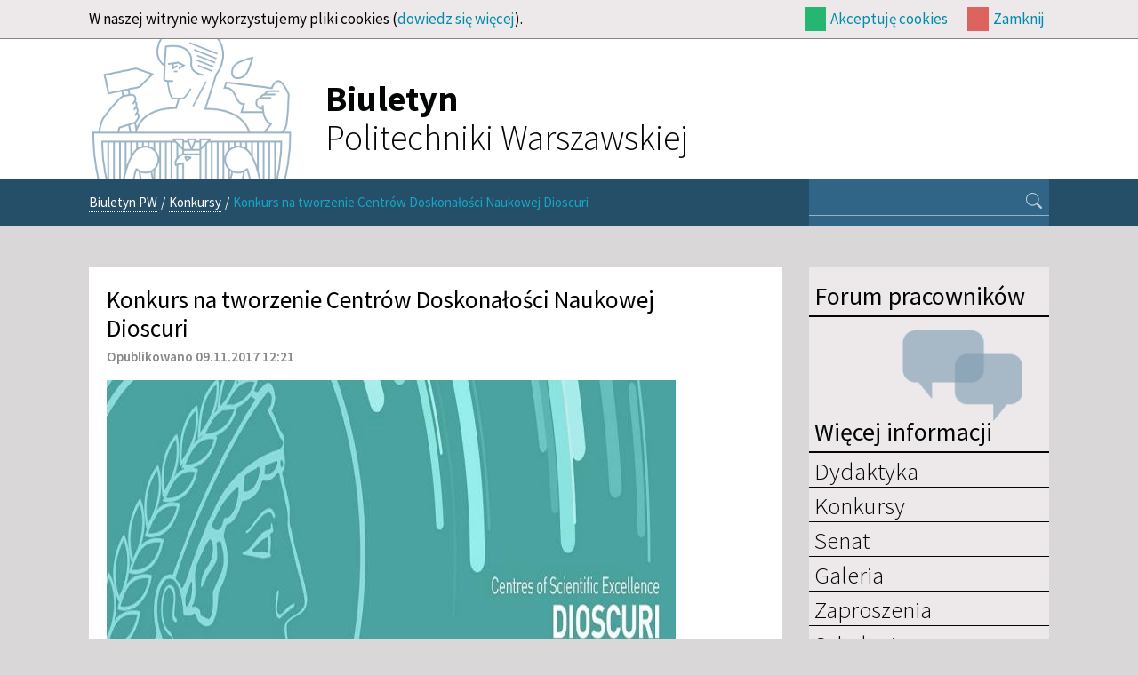

--- FILE ---
content_type: text/html; charset=utf-8
request_url: https://www.biuletyn.pw.edu.pl/index.php/Konkursy/Konkurs-na-tworzenie-Centrow-Doskonalosci-Naukowej-Dioscuri
body_size: 5314
content:
<!DOCTYPE html 
     PUBLIC "-//W3C//DTD XHTML 1.0 Strict//EN"
     "http://www.w3.org/TR/xhtml1/DTD/xhtml1-strict.dtd">
<html xmlns="http://www.w3.org/1999/xhtml" xml:lang="pl" lang="pl">
<head>
<style type="text/css">
.limitdisplay-user { display: none; }.limitdisplay-user-10 { display: inline; }.limitdisplay-user-block-10 { display: block; }</style>    
<meta http-equiv="Content-type" content="text/html;charset=UTF-8" />
<meta name="viewport" content="width=device-width, initial-scale=1.0">                                <title>Konkurs na tworzenie Centrów Doskonałości Naukowej Dioscuri / Konkursy / Biuletyn PW - Biuletyn PW</title>

    
    
                <meta name="Content-Type" content="text/html; charset=utf-8" />

            <meta name="Content-language" content="pl-PL" />

                    <meta name="author" content="eZ Systems" />
    
                <meta name="copyright" content="eZ Systems" />
    
                <meta name="description" content="Content Management System" />
    
                <meta name="keywords" content="cms, publish, e-commerce, content management, development framework" />
    
    
    
    <!--[if lt IE 9 ]>
        <meta http-equiv="X-UA-Compatible" content="IE=8,chrome=1" />
    <![endif]-->

    <meta name="MSSmartTagsPreventParsing" content="TRUE" />
    <meta name="generator" content="eZ Publish" />
        
<link rel="Home" href="/index.php" title="Biuletyn PW strona główna" />
<link rel="Index" href="/index.php" />
<link rel="Top"  href="/index.php" title="Konkurs na tworzenie Centrów Doskonałości Naukowej Dioscuri / Konkursy / Biuletyn PW - Biuletyn PW" />
<link rel="Search" href="/index.php/content/advancedsearch" title="Szukaj Biuletyn PW" />
<link rel="Shortcut icon" href="/design/biuletyn/images/favicon.ico" type="image/x-icon" />
<link rel="Copyright" href="/index.php/ezinfo/copyright" />
<link rel="Author" href="/index.php/ezinfo/about" />
<link rel="Alternate" type="application/rss+xml" title="RSS" href="/index.php/rss/feed/my_feed" />
<script type="text/javascript">
(function() {
    var head = document.getElementsByTagName('head')[0];
    var printNode = document.createElement('link');
    printNode.rel = 'Alternate';
    printNode.href = "/index.php/layout/set/print/Konkursy/Konkurs-na-tworzenie-Centrow-Doskonalosci-Naukowej-Dioscuri" + document.location.search;
    printNode.media = 'print';
    printNode.title = "Wersja do druku";
    head.appendChild(printNode);
})();
</script><link href="/design/biuletyn/stylesheets/bootstrap.css" rel="stylesheet" media="screen" >      <link rel="stylesheet" type="text/css" href="/var/biuletyn/cache/public/stylesheets/f84353cd296791e37107e9b1508d7078_all.css" />
<link rel="stylesheet" type="text/css" href="/design/biuletyn/stylesheets/classes-colors.css?v=7" />
<link rel="stylesheet" type="text/css" href="/design/biuletyn/stylesheets/site-colors.css?v=7" />
<link rel="stylesheet" type="text/css" href="/extension/ezwebin/design/ezwebin/stylesheets/print.css" media="print" />
<!-- IE conditional comments; for bug fixes for different IE versions -->
<!--[if IE 5]>     <style type="text/css"> @import url(/extension/ezflow/design/ezflow/stylesheets/browsers/ie5.css);    </style> <![endif]-->
<!--[if lte IE 7]> <style type="text/css"> @import url(/extension/ezflow/design/ezflow/stylesheets/browsers/ie7lte.css); </style> <![endif]-->
<script type="text/javascript" src="/var/biuletyn/cache/public/javascript/376cc495f39cda0e426cacb1d55dd3f7.js" charset="utf-8"></script>
<script src="/design/biuletyn/javascript/bootstrap.min.js"></script>
<link rel="shortcut icon" type="image/x-icon" href=""/design/biuletyn/images/favicon.ico"" />
</head>

<!--[if lt IE 7 ]><body class="ie6 nosidemenu extrainfo section_id_1 subtree_level_0_node_id_2 subtree_level_1_node_id_1035 subtree_level_2_node_id_11759 body-article"><![endif]-->
<!--[if IE 7 ]>   <body class="ie7 nosidemenu extrainfo section_id_1 subtree_level_0_node_id_2 subtree_level_1_node_id_1035 subtree_level_2_node_id_11759 body-article"><![endif]-->
<!--[if IE 8 ]>   <body class="ie8 nosidemenu extrainfo section_id_1 subtree_level_0_node_id_2 subtree_level_1_node_id_1035 subtree_level_2_node_id_11759 body-article"><![endif]-->
<!--[if (gt IE 8)|!(IE)]><!--><body class="nosidemenu extrainfo section_id_1 subtree_level_0_node_id_2 subtree_level_1_node_id_1035 subtree_level_2_node_id_11759 body-article"><!--<![endif]-->
<!-- Complete page area: START -->
<!-- Change between "sidemenu"/"nosidemenu" and "extrainfo"/"noextrainfo" to switch display of side columns on or off  -->
<div class="nosidemenu extrainfo section_id_1 subtree_level_0_node_id_2 subtree_level_1_node_id_1035 subtree_level_2_node_id_11759 body-article"><div id="cookie-notification" class="container">
	<div id="cookie-notification-content">
		<div id="cookie-description" class="">
			<p>W naszej witrynie wykorzystujemy pliki cookies (<a href="https://www.biuletyn.pw.edu.pl/index.php/Polityka-dotyczaca-cookies">dowiedz się więcej</a>).</p>
		</div>
		<div id="cookie-controlbuttons" class="">
			<div id="cookie-controlbuttons-wrapper">
				<a id="cookies-accept" href="https://www.biuletyn.pw.edu.pl/index.php/Konkursy/Konkurs-na-tworzenie-Centrow-Doskonalosci-Naukowej-Dioscuri?&cookiedec=a">Akceptuję cookies</a>
				<a id="cookies-remind" href="https://www.biuletyn.pw.edu.pl/index.php/Konkursy/Konkurs-na-tworzenie-Centrow-Doskonalosci-Naukowej-Dioscuri?&cookiedec=r">Zamknij</a>
			</div>
		</div>
	</div>
</div>
  
  <!-- Top menu area: START -->
  
  <!-- Top menu area: END -->
  
  <!-- User menu area: START -->

  <!-- User menu area: END -->

  <!-- Header area: START -->
  
  <div class="row header-container">
    <div class="container">
    <div class="span11 offset1">
      <div id="header-position">
  <div id="header" class="float-break">
    <a class="logobpw" href="/index.php" title="Biuletyn PW">
    <div id="logo">
            <!--<img class="godloPL" src="/design/biuletyn/images/GodloPolski_90.png" alt="Godło Rzeczypospolitej Polskiej">-->
        <img src="/design/biuletyn/images/logobiuletynpw.png?v=2" alt="">
        <h1 id="site-title"><strong>Biuletyn</strong><br>Politechniki Warszawskiej</h1>
        </div>
</a>    <div class="additional-logo">
        <a href="" title=""><img src="/" alt="" /></a>
    </div>
  </div>
  </div>
    </div>
    </div>
  </div>
  <!-- Header area: END -->
  <!-- Path area: START -->
  <div class="path-container">
    <div class="container">
      <div class="row">
        <div class="span8  offset1">  
                            <div id="path">
      <!-- Path content: START -->
  <p>
        <a href="/index.php">Biuletyn PW</a>
      <span class="path-separator">/</span>      <a href="/index.php/Konkursy">Konkursy</a>
      <span class="path-separator">/</span>      <span class="path-text">Konkurs na tworzenie Centrów Doskonałości Naukowej Dioscuri</span>
        </p>
  <!-- Path content: END -->
  </div>                  </div>
        <div id="searchbox-wrapper" class="span3">
          <div id="searchbox">
  <form action="/index.php/content/search">
  <div id="searchbox-inner">
    <label for="searchtext" class="hide">Search text:</label>
        <input id="searchtext" name="SearchText" type="text" value="" size="12" />
    <button id="searchbutton" class="" type="submit" value="" title="Szukaj">
      <i class="bi bi-search px-2"></i>
    </button>
              </div>
  </form>
</div>        </div>
      </div>
    </div>
  </div>

  
  <!-- Toolbar area: START -->
    <!-- Toolbar area: END -->



  <!-- Columns area: START -->
  <div class="container container-main">
  <div class="row">

    <!-- Side menu area: START -->

    <!-- Side menu area: END -->

      <!-- Main area: START -->
          <div class="span8  offset1 main-content">          <!-- Main area content: START -->
          
    <div class="content-view-full">
        <div class="class-article float-break">

        <div class="attribute-header">
            <h1>Konkurs na tworzenie Centrów Doskonałości Naukowej Dioscuri</h1>
        </div>

        <div class="attribute-byline">
        
        <p class="date">
              Opublikowano 09.11.2017 12:21         </p>
        </div>



                                    <div class="attribute-short float-break" style="height:auto">
		    						    <div class="attribute-image" style="vertical-align:bottom">
				

	        
	
	

	
	<link rel="stylesheet" href="/extension/oplightbox2/design/ezflow/javascript/prettyphoto/css/prettyPhoto.css" type="text/css" media="screen" title="prettyPhoto main stylesheet" charset="utf-8" />
	<link rel="stylesheet" href="/extension/oplightbox2/design/ezflow/stylesheets/prettylightbox.css" type="text/css" media="screen" charset="utf-8" />


	<script type="text/javascript" charset="utf-8">
		$(document).ready(function(){			$("a[rel^='prettyphoto']").prettyPhoto({						theme: 'light_square',						slideshow: false,						autoplay_slideshow: false,						show_title: false,			});
		});
	</script>

	    
        
                                                                                                                                                <a title="" href="/var/biuletyn/storage/images/konkursy/konkurs-na-tworzenie-centrow-doskonalosci-naukowej-dioscuri/68038-1-pol-PL/Konkurs-na-tworzenie-Centrow-Doskonalosci-Naukowej-Dioscuri.jpg" rel="prettyphoto">        <img class="img-responsive-noblock" src="/var/biuletyn/storage/images/konkursy/konkurs-na-tworzenie-centrow-doskonalosci-naukowej-dioscuri/68038-1-pol-PL/Konkurs-na-tworzenie-Centrow-Doskonalosci-Naukowej-Dioscuri_reference.jpg" width="640" height="424"  style="border: 0px  ;" alt="" title="" />
        </a>    
    
    
    
							    </div>
					                        
<p class=" text-justify"><b>Dioscuri to inicjatywa Towarzystwa Maxa Plancka (MPG), niezależnej niemieckiej instytucji naukowo-badawczej, mająca na celu utworzenie Centrów Doskonałości Naukowej w Europie Środkowej i&nbsp;Wschodniej. Współorganizatorem konkursu jest Narodowe Centrum Nauki.</b></p>                </div>
                    
                    <div class="attribute-long">
                
<p class=" text-justify">W pierwszej edycji konkursu w Polsce powstanie do trzech centrów w zakresie nauk ścisłych i technicznych, nauk o życiu oraz nauk humanistycznych i społecznych. Każda instytucja naukowa, która wygra konkurs Dioscuri, otrzyma równowartość 300 tys. euro rocznie do wykorzystania wyłącznie na działalność Centrum Doskonałości Naukowej. Lider projektu za swoją pracę otrzyma 100 tys. euro rocznie. Jak podało NCN, finansowanie jest zaplanowane na okres 5&nbsp;lat z możliwością jednokrotnego przedłużenia na kolejne 5 lat (pod warunkiem pozytywnej oceny i&nbsp;dostępności środków).</p><p class=" text-justify">Wnioski muszą zostać złożone wspólnie przez badacza - wybitnego naukowca, który otrzymał stopień naukowy doktora w ciągu ostatnich 15 lat - oraz instytucję naukową, która będzie go gościć umożliwi założenie i prowadzenie Centrum Doskonałości Naukowej Dioscuri. „Nie może to być jednak instytucja, w której badacz ten był zatrudniony w ciągu ostatnich dwóch lat przed złożeniem wniosku” - podkreślono w komunikacie.</p><p class=" text-justify">Nabór wniosków trwa do 12 lutego 2018 roku.</p><p class=" text-justify">Więcej informacji na temat konkursu można znaleźć na <a href="https://www.ncn.gov.pl/dioscuri/" target="_blank">stronie NCN</a></p><div class="ctag-zrodlo"><p class=" text-right">
Źródło:&nbsp;<a href="http://naukawpolsce.pap.pl/" target="_blank">naukawpolsce.pap.pl</a>, Katarzyna Florencka<br />Grafika: www.ncn.gov.pl</p></div>            </div>
        
        
                        
                
        </div>
    </div>

          <!-- Main area content: END --></div>
        <!-- Main area: END -->
    
    <!-- Extra area: START -->
            <div class="span3">    <div id="extrainfo-position">
      <div id="extrainfo">
                    
<!-- ZONE CONTENT: START -->
<div id="rightcol" class="extrainfo">    
    <div id="address-2b484644d2cca382187b10cc38af4dec-a7285471d480e7f659e0490a3a3e559d">
    <div class="block-type-sidemenu">

<div id="forum-link" class="block-header">
    <a target="_blank" href="https://teams.microsoft.com/l/channel/19%3ad30ba579202c4a6993129c9385bf2774%40thread.tacv2/Og%25C3%25B3lny?groupId=1d859bca-e12e-479f-a0a1-e3a1f8a1f1f9&tenantId=3b50229c-cd78-4588-9bcf-97b7629e2f0f">
        <h2>Forum pracowników</h2>
        <div class="forum-image-wrapper"><img src="/design/biuletyn/images/forum.png" alt="Forum pracowników"></div>
    </a>
</div>



<div class="block-content">
<div class="block-header menu-header"><h2>Więcej informacji</h2></div>

<!-- BLOCK CONTENT: START -->

    <!-- h4><a href="/index.php"></a></h4 -->    <!-- aaa 0 -->         
            <ul class="menu-list">
                    
                                                    <li class="firstli"><div class="second_level_menu"><h2><a href="/index.php/Dydaktyka">Dydaktyka</a></h2>
</div>
                                    </li>
                    
                                                    <li><div class="second_level_menu"><h2><a href="/index.php/Konkursy">Konkursy</a></h2>
</div>
                                    </li>
                    
                                                    <li><div class="second_level_menu"><h2><a href="/index.php/Senat">Senat</a></h2>
</div>
                                    </li>
                    
                                                    <li><div class="second_level_menu"><h2><a href="/index.php/Galeria">Galeria</a></h2>
</div>
                                    </li>
                    
                                                    <li><div class="second_level_menu"><h2><a href="/index.php/Zaproszenia">Zaproszenia</a></h2>
</div>
                                    </li>
                    
                                                    <li><div class="second_level_menu"><h2><a href="/index.php/Szkolenia">Szkolenia</a></h2>
</div>
                                    </li>
                    
                                                                                <li class="lastli"><div class="second_level_menu"><h2><a href="/index.php/Statut-i-Strategia">Statut i Strategia</a></h2>
</div>
                                    </li>
                </ul>
        
</div>
<!-- BLOCK CONTENT: END -->

</div>
    </div>
    <div class="block-separator"></div>
    
    <div id="address-2b484644d2cca382187b10cc38af4dec-078afa01628a2d48ed451d86503cecea">
    
<!-- BLOCK: START -->
<div class="block-type-dynamic2events extrainfoblok">

<!-- BLOCK CONTENT: START -->
<div class="block-content">
<div class="block-content blok_niebieski">
<div class="block-header"><h2><a href="https://www.biuletyn.pw.edu.pl/index.php/content/view/full/348">Kalendarium</a></h2></div>





<div id="ezagenda_calendar">
    </div>
</div>
<!-- BLOCK CONTENT: END -->
</div>
</div>
<!-- BLOCK: END -->
    </div>
    <div class="block-separator"></div>
    
    <div id="address-2b484644d2cca382187b10cc38af4dec-f11e2f3dbbccb4d73bcb4906b20f07b4">
    
<!-- BLOCK: START -->
<div class="block-type-infoboxmanual infobox-standard2">

<div class="block-header"><h2>Redakcja</h2></div>
<!-- BLOCK BORDER INSIDE: START -->

<!-- BLOCK CONTENT: START -->
<div class="block-content"><div class="class-infobox blok_niebieski">
              <div class="attribute-image">
            
        </div>
        <div class="attribute-content">
            
<p class=" text-left"><b>Biuletyn Politechniki Warszawskiej</b></p><p class=" text-left">Wydawnictwo elektroniczne skierowane do społeczności Uczelni redagowane przez Biuro Komunikacji i Promocji.</p><p class=" text-left">Zapraszamy do zgłaszania wydarzeń!</p><p class=" text-left">
Kontakt:<br />
ul. Polna 50, 00-644 Warszawa<br />
Tel. 22 234 71 81<br /><a href="mailto:bpw.newsletter@pw.edu.pl" target="_self">bpw.newsletter@pw.edu.pl</a></p>        </div>
        </div></div>
<!-- BLOCK CONTENT: END -->

<!-- BLOCK BORDER INSIDE: END -->

</div>
<!-- BLOCK: END -->


    </div>
    <div class="block-separator"></div>
</div>
<!-- ZONE CONTENT: END -->              </div>
    </div></div>
        <!-- Extra area: END -->

  </div>

  <!-- Columns area: END -->

</div>
</div>
<!-- Complete page area: END -->

<!-- Footer area: START -->
  <!-- Footer area: START -->
<div id="footer-container">
	<div class="container">
		<div class="row">
			<div class="span8 offset1 stopka">
				<div class="address">
					<p>&copy; 2013-2026 Politechnika Warszawska<br/>Pl. Politechniki 1, 00-661 Warszawa</p>
				</div>
			</div>
			<div class="span3 deklaracja">
				<a id="deklaracja-dostepnosci" href="/index.php/Deklaracja-dostepnosci" class="">
					<p class="">Deklaracja<br>Dostępności</p>
				</a>
			</div>
		</div>
	</div>
</div>

<!-- Footer area: END -->
<!-- Footer area: END -->

<!-- Footer script area: START --><!-- Footer script area: END -->


<script type="text/javascript">

  (function(i,s,o,g,r,a,m){i['GoogleAnalyticsObject']=r;i[r]=i[r]||function(){
  (i[r].q=i[r].q||[]).push(arguments)},i[r].l=1*new Date();a=s.createElement(o),
  m=s.getElementsByTagName(o)[0];a.async=1;a.src=g;m.parentNode.insertBefore(a,m)
  })(window,document,'script','//www.google-analytics.com/analytics.js','ga');
  ga('create', 'UA-44939887-1', 'pw.edu.pl');
  ga('send', 'pageview');

</script>
</body>
</html>

--- FILE ---
content_type: text/css
request_url: https://www.biuletyn.pw.edu.pl/extension/oplightbox2/design/ezflow/stylesheets/prettylightbox.css
body_size: -37
content:
.pp_gallery li {
    display: block;
    float: left;
    margin: 0 5px 0 0;
    background-image: none;
}